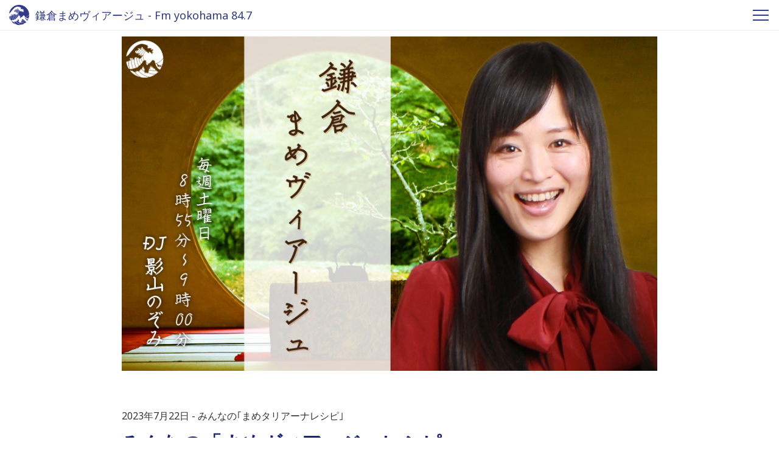

--- FILE ---
content_type: text/html; charset=utf-8
request_url: https://www.fmyokohama.jp/mamet/2023/07/post-193.html
body_size: 17312
content:

<!DOCTYPE html>
<html lang="ja" itemscope itemtype="http://schema.org/WebPage">
<head>
  


<meta charset="UTF-8">
<!-- Google tag (gtag.js) -->
<script async src="https://www.googletagmanager.com/gtag/js?id=G-TM846VKQ5F"></script>
<script>
  window.dataLayer = window.dataLayer || [];
  function gtag(){dataLayer.push(arguments);}
  gtag('js', new Date());

  gtag('config', 'G-TM846VKQ5F');
</script>
<title>みんなの「まめヴィアージュレシピ」 | 鎌倉まめヴィアージュ - Fm yokohama 84.7</title>
<meta name="description" content="おはようございます！ 食育DJの影山のぞみです。 「鎌倉まめヴィアージュ」172...">
<meta name="keywords" content="Fmヨコハマ, Fm yokohama, 番組サイト, ,みんなの「まめヴィアージュレシピ」,">
<meta name="viewport" content="width=device-width,initial-scale=1">
<meta http-equiv="X-UA-Compatible" content="IE=edge">
<link rel="shortcut icon" href="/images/favicon.ico">
<link rel="apple-touch-icon" href="/images/apple-touch-icon-152x152.png" sizes="152x152">
<link rel="icon" href="/images/android-chrome-192x192.png" sizes="192x192" type="image/png">
<link rel="start" href="https://www.fmyokohama.jp/mamet/">
<link rel="canonical" href="https://www.fmyokohama.jp/mamet/2023/07/post-193.html" />
<!-- Open Graph Protocol -->
<meta property="og:type" content="website">
<meta property="og:locale" content="ja_JP">
<meta property="og:title" content="みんなの「まめヴィアージュレシピ」 | 鎌倉まめヴィアージュ - Fm yokohama 84.7">
<meta property="og:url" content="https://www.fmyokohama.jp/mamet/2023/07/post-193.html">
<meta property="og:description" content="おはようございます！ 食育DJの影山のぞみです。 「鎌倉まめヴィアージュ」172...">
<meta property="og:site_name" content="鎌倉まめヴィアージュ - Fm yokohama 84.7">
<meta property="og:image" content="https://www.fmyokohama.jp/mamet/.assets/thumbnail/IMG_1560-1200wi.jpeg">

<meta name="twitter:card" content="summary_large_image">
<meta name="twitter:site" content="@">
<meta name="twitter:title" content="みんなの「まめヴィアージュレシピ」 | 鎌倉まめヴィアージュ - Fm yokohama 84.7">
<meta name="twitter:description" content="おはようございます！ 食育DJの影山のぞみです。 「鎌倉まめヴィアージュ」172...">
<meta name="twitter:image" content="https://www.fmyokohama.jp/mamet/.assets/thumbnail/IMG_1560-1200wi.jpeg">
<!-- Microdata -->
<link itemprop="url" href="https://www.fmyokohama.jp/mamet/2023/07/post-193.html">
<meta itemprop="description" content="おはようございます！ 食育DJの影山のぞみです。 「鎌倉まめヴィアージュ」172...">
<link itemprop="image" href="https://www.fmyokohama.jp/mamet/.assets/thumbnail/IMG_1560-1200wi.jpeg">

<!-- Global site tag (gtag.js) - Google Analytics -->
<script async src="https://www.googletagmanager.com/gtag/js?id=UA-19186682-7"></script>
<script>
  window.dataLayer = window.dataLayer || [];
  function gtag(){dataLayer.push(arguments);}
  gtag('js', new Date());
  gtag('config', 'UA-19186682-7');
</script>

  <link href="https://fonts.googleapis.com/css?family=Noto+Sans" rel="stylesheet">
<link rel="stylesheet" href="https://use.fontawesome.com/releases/v5.0.13/css/all.css" integrity="sha384-DNOHZ68U8hZfKXOrtjWvjxusGo9WQnrNx2sqG0tfsghAvtVlRW3tvkXWZh58N9jp" crossorigin="anonymous">
<link rel="stylesheet" type="text/css" href="//cdnjs.cloudflare.com/ajax/libs/meyer-reset/2.0/reset.css">
<link rel="stylesheet" href="https://www.fmyokohama.jp/css/common.css">
<link rel="stylesheet" href="https://www.fmyokohama.jp/css/column.css">
<link rel="stylesheet" href="https://www.fmyokohama.jp/mamet/styles.css">
<script>
/* GA tag */
</script>

  <link href="https://fonts.googleapis.com/css?family=Montserrat:900" rel="stylesheet">
</head>
<body id="entry">
  <header class="header">
  <div class="fyb-container">
    <a href="https://www.fmyokohama.jp/mamet/">
      <h1 class="header__title">
        鎌倉まめヴィアージュ - Fm yokohama 84.7
      </h1>
    </a>
    <div id="navToggle" class="header__toggle">
      <span></span> <span></span> <span></span>
    </div>
    <div id="navFmyLogo" class="header__logo">
      <a href="https://www.fmyokohama.jp/mamet/">
        <svg xmlns="http://www.w3.org/2000/svg" xmlns:xlink="http://www.w3.org/1999/xlink" viewBox="0 0 150 150">
<path class="logoColor" d="M2.6,85.56c-.26.11-.42-.16-.52-.35s-.16-.47-.36-.6a3.87,3.87,0,0,0-1.07-.5A73.09,73.09,0,0,0,10.4,111a16.89,16.89,0,0,0,1.91.82A90.34,90.34,0,0,1,8.45,85.59c0-1.39,0-2.77.09-4.15a1.63,1.63,0,0,0-1.62-.53.86.86,0,0,0-.72.76c0,.4.43.63.59,1a3,3,0,0,1,.2.6,2.18,2.18,0,0,1-.69,1.88,1.75,1.75,0,0,1-1.79.32.42.42,0,0,1-.23-.55.41.41,0,0,1,.07-.11c.3-.29.86-.56.73-1.06A2,2,0,0,0,3.86,82.5a1,1,0,0,0-1.12.64,2,2,0,0,0,.1,1.64C2.94,85,2.94,85.5,2.6,85.56Z" transform="translate(-0.62 0.11)"/><path class="logoColor" d="M33.05,93.13A64.78,64.78,0,0,1,30.74,76c0-.93,0-1.87.06-2.79h0a1.2,1.2,0,0,0-1.59.59,1.31,1.31,0,0,0-.09.28,4.12,4.12,0,0,1-.39,1.38,4.3,4.3,0,0,1-.93,1.19,3,3,0,0,1-.49.45,3.72,3.72,0,0,1-1.88.47c-.16,0-.23-.18-.29-.31a.42.42,0,0,1,.11-.58l.05,0a2.71,2.71,0,0,0,1.64-2,.72.72,0,0,0-.42-.86,2.26,2.26,0,0,0-.82,0,7.31,7.31,0,0,1-1.09.44,2.48,2.48,0,0,1-1.15,0A.68.68,0,0,1,23,73.7c0-.16,0-.4.17-.47a4.07,4.07,0,0,0,1.25-.49,4.16,4.16,0,0,0,1.19-1.35,1.57,1.57,0,0,0,.13-1,2.18,2.18,0,0,0-1.55-1.52A3.68,3.68,0,0,0,23,68.51,74.27,74.27,0,0,0,24.11,99a71.46,71.46,0,0,0,4,11.73c.81-.37,1.65-.64,2.48-1,.34-.13.67-.23,1-.34a23.3,23.3,0,0,1,2.44-.82l.72-.19a1,1,0,0,0,.24,0c.36-.13.71-.23,1.11-.34a27.09,27.09,0,0,0,2.79-.69A64.11,64.11,0,0,1,33.05,93.13Z" transform="translate(-0.62 0.11)"/><path class="logoColor" d="M19.45,112.13a24.69,24.69,0,0,0,3.43-.3c1.11-.13,2.14-.36,3.29-.55h.07a74.29,74.29,0,0,1-4-11.78A76,76,0,0,1,21,69.1a2.8,2.8,0,0,0-.81,1.76c0,.34-.3.69-.62.6-1.16-.39-1.36-1.65-1.91-2.56a.81.81,0,0,0-1.11-.28h0a.71.71,0,0,0-.22.85,2.47,2.47,0,0,1,0,1.85c-.07.22-.33.3-.6.3s-.26-.17-.39-.27-.19-.69-.56-.76a.77.77,0,0,0-.66.1c-.33.33-.16.85,0,1.25a3.55,3.55,0,0,0,1.49,1.25c.52.34.59,1,.85,1.55a.55.55,0,0,0,.2.17,5.38,5.38,0,0,1,1.38.63,3.14,3.14,0,0,1,.73.85,3.67,3.67,0,0,1,.1,2.57c0,.13-.2.26-.33.34a.38.38,0,0,1-.5-.16l0-.05a4.82,4.82,0,0,1-.1-.75.83.83,0,0,0-.23-.5.45.45,0,0,0-.56,0c-.63.53,0,1.33-.06,2,0,.39-.53.42-.82.32-1-.32-1.75-1.15-2.85-1.41a.19.19,0,0,0-.25.11.43.43,0,0,0,0,0,8.28,8.28,0,0,1,0,1.22,3,3,0,0,1-.4.85.64.64,0,0,1-1,.16c-.13-.13,0-.39-.17-.56a.7.7,0,0,0-.46-.16.57.57,0,0,0-.3.27c-.13.29-.21.6-.33.89-.06,1.33-.09,2.65-.09,4a88,88,0,0,0,4.06,26.52,1,1,0,0,0,.25,0h1.85Z" transform="translate(-0.62 0.11)"/><path class="logoColor" d="M35.72,123a7,7,0,0,1-.51.82c.21.31.43.62.66.92h.05c.6-.32,1.42-.66,1.39-1.38,0-.23-.26-.39-.46-.56A.88.88,0,0,0,35.72,123Z" transform="translate(-0.62 0.11)"/><path class="logoColor" d="M38.82,41.31a1,1,0,0,0-.25-.56,1.65,1.65,0,0,0-1.49-.37,2.34,2.34,0,0,0-1.62,2.11,7.46,7.46,0,0,0,.4,2.61,4.57,4.57,0,0,0,.89,1.74.67.67,0,0,0,.14.15c.67-1.26,1.4-2.5,2.18-3.69h0a.41.41,0,0,1-.26-.36A12.67,12.67,0,0,0,38.82,41.31Z" transform="translate(-0.62 0.11)"/><path class="logoColor" d="M40.61,39.13a.72.72,0,0,0-.17.22,16.48,16.48,0,0,0-.38,2.52c.7-1,1.42-1.91,2.19-2.83A1.66,1.66,0,0,0,40.61,39.13Z" transform="translate(-0.62 0.11)"/><path class="logoColor" d="M42.52,106.06a11.84,11.84,0,0,0,2.76-1.64,11.73,11.73,0,0,0,2.38-2.34l.49-.7a10.42,10.42,0,0,1,1-1.12h0a53.8,53.8,0,0,1-8.48-29V70.1a2,2,0,0,1-.82-.28c-.17-.13-.37-.37-.23-.56s.53-.26.79-.47a1.83,1.83,0,0,0,.31-.24c0-.64.09-1.29.14-1.93-.47-.55-1.15-.68-1.77-1.06-.2-.13-.33-.43-.56-.43a.36.36,0,0,0-.27.08c-.33.55-.19,1.17-.35,1.77a.92.92,0,0,1-.67.7c-.65.1-1-.51-1.44-.9A1.31,1.31,0,0,0,34,67a1.28,1.28,0,0,0-.26,1,3.24,3.24,0,0,1,.4,1.78c-.52.77-.89,1.61-1.37,2.41-.08,1.24-.12,2.51-.12,3.77a62.42,62.42,0,0,0,8.1,30.81C41.32,106.57,41.91,106.33,42.52,106.06Z" transform="translate(-0.62 0.11)"/><path class="logoColor" d="M46.77,33c.53,0,1,.08,1.53.11a37.09,37.09,0,0,1,3.24-2.39,7.72,7.72,0,0,0-4.21.1,2,2,0,0,0-1,.83,1,1,0,0,0,0,1.05A.56.56,0,0,0,46.77,33Z" transform="translate(-0.62 0.11)"/><path class="logoColor" d="M38.26,48.56a7,7,0,0,0,1,.79,5,5,0,0,0,3.66,1c.6-.16,1.16-.36,1.74-.46A39.25,39.25,0,0,1,55,35.87V35.8c-.43-1.06-.13-2.17-.2-3.29a1.1,1.1,0,0,0-.65-.95,3.71,3.71,0,0,0-.46-.19c-1.1.69-2.16,1.42-3.19,2.2a1,1,0,0,1,.31.35A.83.83,0,0,1,50.32,35a.48.48,0,0,1-.17,0,2.34,2.34,0,0,0-1.64.56c-.27.26-.49.65-.23.91s.4.57.59.79a2.21,2.21,0,0,1,.46.9,2.13,2.13,0,0,1,.1.42.56.56,0,0,1-.88.47c-.31-.17-.44-.52-.7-.76a3.85,3.85,0,0,0-.73-.53,1,1,0,0,0-.43-.16,2,2,0,0,0-1.09.26l-.73.78a4.61,4.61,0,0,0-.08,1.85c0,.43-.11,1.06-.56,1.19s-.66-.32-.76-.66-.09-.41-.15-.62a43.76,43.76,0,0,0-5.19,7.92C38.13,48.43,38.2,48.49,38.26,48.56Z" transform="translate(-0.62 0.11)"/><path class="logoColor" d="M1.16,62a24.74,24.74,0,0,0,3.06-2c1-.74,1.78-1.43,2.7-2.19a23.44,23.44,0,0,0,3.26-3.42,17.52,17.52,0,0,0,1.65-2c.1-.16.2-.37.3-.53.3-.4.63-.66.92-1.06,1.19-1.64,2.37-3,3.66-4.48.42-.47.76-.92,1.15-1.45,1.36-1.7,2.81-3.1,4.16-4.8,1-1.29,2-2.35,3-3.66,0-.07.14-.07.17-.1.82-1,1.58-1.91,2.41-2.94,1-1.35,2.11-2.51,3.19-3.81,1.45-1.75,3-3.18,4.55-4.76.89-.83,1.78-1.57,2.67-2.37a.11.11,0,0,1,0-.13h.1c1.26-.92,2.22-1.91,3.53-2.7.3-.16.56-.3.86-.43l1-.63c.23-.09.43-.19.66-.29,1.61-1,3.23-1.65,4.87-2.51a21.47,21.47,0,0,1,2.18-1c.82-.26,1.61-.56,2.44-.82a29,29,0,0,1,3.13-.85A45.64,45.64,0,0,1,62,12.35a8,8,0,0,1,1.38.12,8.18,8.18,0,0,1,1.55.1,11.36,11.36,0,0,1,1.92.34,17.19,17.19,0,0,1,3,1.19,2,2,0,0,0,.86.19c.76.06,1.45.1,2.21.23s1.64.35,2.53.56a10.13,10.13,0,0,1,3.3,1.35c.37.23.56.59.92.82a1.15,1.15,0,0,0,.66.11,5,5,0,0,1,1.45-.14,5.38,5.38,0,0,1,2.67,1c.33.2.69.07,1,.13a1.2,1.2,0,0,1,.33.13,5.1,5.1,0,0,0,.86.6.59.59,0,0,1,.11.81h0c-.43.49-.93,0-1.38-.1a.8.8,0,0,0-.82.34,2,2,0,0,0,.16,2.13,1.46,1.46,0,0,0,1,.76,8.19,8.19,0,0,1,1.31,0,3.2,3.2,0,0,1,.6.26,3.7,3.7,0,0,1,1,1.05,1.49,1.49,0,0,1,.22.82,3.33,3.33,0,0,1-.29,1.49.3.3,0,0,1-.37.23.5.5,0,0,1-.32-.23,5.58,5.58,0,0,1-.13-.69,2.46,2.46,0,0,0-.33-.62c-.29-.37-.79-.21-1.19-.24a.31.31,0,0,0-.33.29s0,.05,0,.08c0,.59.25,1.15.23,1.73a.89.89,0,0,1-.11.53.44.44,0,0,1-.55.23.49.49,0,0,1-.2-.18c-.23-.4-.2-.9-.56-1.16a.7.7,0,0,0-1,.21.67.67,0,0,0-.09.21,1.7,1.7,0,0,0,0,1,1.34,1.34,0,0,0,.75.89c1.16.56,2.4.83,3.56,1.49A1.38,1.38,0,0,0,89,30.5c.49-.17,1-.33,1.48-.52.33-.13.6-.39,1-.53a4.45,4.45,0,0,1,1.88-.26c.39.06.75.19,1.15.26a8.35,8.35,0,0,1,1.32.16c.32.14.59.37.92.5a.9.9,0,0,0,.46,0,5.31,5.31,0,0,1,1.19-.29,6.46,6.46,0,0,1,1.51.26c.5.07,1,.07,1.49.13a1.31,1.31,0,0,1,.43.16c.56.37.85,1,1.45,1.22a.41.41,0,0,1,.28.51l0,0c-.09.18-.26.31-.43.23a7.78,7.78,0,0,1-1.68-.71c-.26-.14-.46-.4-.79-.34s-.92.34-1,.82a2.72,2.72,0,0,1,0,.9c-.1.3-.26.69-.59.69s-.43-.46-.66-.69a1.17,1.17,0,0,0-.83-.2.59.59,0,0,0-.53.62,3.12,3.12,0,0,0,1.82,2.09c.43.19.86,0,1.32.08a1.15,1.15,0,0,0,1.09-.29,3.05,3.05,0,0,1,1.58-1,6.66,6.66,0,0,1,1.18-.13,1.63,1.63,0,0,1,.73.07,3.43,3.43,0,0,1,2.14,1.94A3.31,3.31,0,0,1,107,37a.5.5,0,0,0,.2.34c.62.26,1.68.42,1.58,1.3-.07.4-.5.44-.83.34a4.11,4.11,0,0,0-2.07-.37c-.43.11-.83.24-1.26.37a3.52,3.52,0,0,1-.36,1.35c-.13.16-.29.33-.52.27a.72.72,0,0,1-.4-.74c0-.19-.46,0-.56.13s0,.64,0,1a.3.3,0,0,0,.13.23,2.53,2.53,0,0,1,.63.5,1.87,1.87,0,0,1,.23,1.51c-.17.56-.7.93-.9,1.46a.35.35,0,0,0,0,.39,1.17,1.17,0,0,0,1-.07,1.61,1.61,0,0,1,.69,0,12.86,12.86,0,0,1,1.52.18,7.21,7.21,0,0,1,2.53,1,1.06,1.06,0,0,1,.36.37.88.88,0,0,1,.07.53c-.1.26-.32.58-.62.45-.67-.29-1.19-.91-2-1a1.53,1.53,0,0,0-1,.22,1.21,1.21,0,0,0-.37.84,7,7,0,0,1,.07.91,3,3,0,0,1-.19.5,1.65,1.65,0,0,1-.46.49,1.43,1.43,0,0,1-.73.17.29.29,0,0,1-.33-.25v0a4.82,4.82,0,0,0,0-.76c-.06-.22-.29-.3-.45-.46a.69.69,0,0,0-.95.18l-.05.09a1.87,1.87,0,0,0-.1,1.41,2.81,2.81,0,0,0,.63.86,1.25,1.25,0,0,0,.82.17,4.43,4.43,0,0,1,1.81.19c.27.14.43.41.69.6a.51.51,0,0,1,0,.72.27.27,0,0,1-.08.07.5.5,0,0,1-.59,0,1.6,1.6,0,0,0-.26-.26,1.3,1.3,0,0,0-1-.14,5.3,5.3,0,0,0-1.36.33c-.06,0,0,.16,0,.23a1.48,1.48,0,0,1-.34,1.46.44.44,0,0,1-.62,0l0-.05a4.24,4.24,0,0,0-1.28-1.48c-.16-.13-.46-.23-.63-.1s-.13.47-.33.53c-.36.16-.59-.19-.69-.49s-.3-.89,0-1.26a2,2,0,0,0,.49-.69,1.34,1.34,0,0,0-.1-1.09,2,2,0,0,0-.69-1c-.23-.13-.53-.47-.72-.21a3.6,3.6,0,0,1-.69.66.49.49,0,0,1-.67-.19s0,0,0,0a10.26,10.26,0,0,0-.34-1.35A4.25,4.25,0,0,0,95,46.18a.3.3,0,0,0-.4,0,1.41,1.41,0,0,0-.33.5,1,1,0,0,1-.76.32c-.1,0-.13-.1-.13-.16a4.58,4.58,0,0,1-.2-.89c-.06-.43-.43-.69-.72-1a2,2,0,0,0-1-.47,3.63,3.63,0,0,0-1.09.08,1.61,1.61,0,0,0-1,1.51c-.1.72.47,1.29.76,1.88a2.73,2.73,0,0,1,.23,2,1,1,0,0,1-.59.72c-.17,0-.4.07-.43-.1A1.86,1.86,0,0,0,87.29,49l-.24,0c-.6.19-.77.88-1.22,1.3a.74.74,0,0,1-1,0c-.13-.13,0-.36,0-.52a5.35,5.35,0,0,0,.43-1.41,2.58,2.58,0,0,0-.33-1.56.2.2,0,0,0-.17-.09,4.17,4.17,0,0,1-1.41,0c-.36-.09-.36-.56-.3-.86a.5.5,0,0,1,.2-.33.88.88,0,0,0,.16-.59,1,1,0,0,0-.23-.43,4.52,4.52,0,0,0-1.05-.95,1.65,1.65,0,0,0-1.91.43c-.56.69-.73,1.54-1.48,2-.17.13-.47.1-.53-.11-.14-.39.19-.77.33-1.14a1.39,1.39,0,0,0,.06-.9c-.16-.48-.2-1-.32-1.49l-.24.16A24,24,0,0,0,67.13,62.85a25.14,25.14,0,0,0,4.92,15,9.77,9.77,0,0,0,3.52.44,13.54,13.54,0,0,1,2.11-.16.87.87,0,0,1,.72.42,5.38,5.38,0,0,1,.5.83,2.82,2.82,0,0,1,.07,2,12.63,12.63,0,0,0-.33,1.48,17.37,17.37,0,0,1-.27,1.9,25.11,25.11,0,0,0,5.84,3.51,29.36,29.36,0,0,0,6.15,1.82l.41-.28c.26-.19.45-.4.69-.59.72-.56,1.48-1,2.21-1.54a23.48,23.48,0,0,0,2.17-2.06c.66-.72,1.29-1.38,1.91-2.13.46-.63.93-1.16,1.32-1.82a6,6,0,0,1,.66-.76,7,7,0,0,0,.53-.56,11.19,11.19,0,0,1,2.24-2.92,1.82,1.82,0,0,1,1.42-.57c.23,0,.49.17.72.17a21.51,21.51,0,0,1,2.4-.17,15.91,15.91,0,0,1,2.94.92,4.36,4.36,0,0,1,1.18,1c.57.77,1.1,1.43,1.62,2.22.72,1.09,1.22,2.1,2,3.16a5.27,5.27,0,0,0,.82,1,5.23,5.23,0,0,1,.69.64,37.21,37.21,0,0,0,3.21,3.07c.12.1.24.22.37.32a51.17,51.17,0,0,0,12-6.15A51.79,51.79,0,0,0,143.15,72.4a42.46,42.46,0,0,0,2.73-3.84A73.09,73.09,0,0,0,.62,62.29Z" transform="translate(-0.62 0.11)"/><path class="logoColor" d="M134.63,108.71a.66.66,0,0,1-.49-.11,29.75,29.75,0,0,1-2.77-2.11,5.39,5.39,0,0,1-.63-.43c-1.31-1.13-2.54-2.17-3.91-3.23-1.82.56-3.66,1-5.53,1.4.15.24.3.51.47.77a18.79,18.79,0,0,0,2.78,3.44,35.69,35.69,0,0,0,5.17,4c1.15.8,2.14,1.47,3.27,2.22a73.43,73.43,0,0,0,5.11-8.53c-.19-.13-.36-.28-.53-.41a16.06,16.06,0,0,1-1.92-1.38,18.42,18.42,0,0,0-2.14-2,16.81,16.81,0,0,0-1.75-1l-.29-.14c-.45.18-.9.36-1.34.52h0a1,1,0,0,0,.43.94,14.11,14.11,0,0,0,2.5,1.06c.09.07.23.13.2.26a.41.41,0,0,1-.2.21h-1.12a.3.3,0,0,0-.27.26,2.26,2.26,0,0,0,.46,1.17,27.91,27.91,0,0,0,2.51,2.59C134.73,108.37,134.8,108.63,134.63,108.71Z" transform="translate(-0.62 0.11)"/><path class="logoColor" d="M139.41,102a4.26,4.26,0,0,0-.76-.26,3.54,3.54,0,0,0-.92-.08c-.43,0-.52.5-.5.83a3.34,3.34,0,0,0,.23.76c.13.23.27.45.43.69a9.45,9.45,0,0,0,.76.79l.14.12c.41-.85.8-1.72,1.18-2.6A1.16,1.16,0,0,0,139.41,102Z" transform="translate(-0.62 0.11)"/><path class="logoColor" d="M60.87,29.24c-1.25-.22-3,0-3.23,1.45a2,2,0,0,0,.93,1.13c.42.16.91.22,1.3.4a38.87,38.87,0,0,1,5.76-3,6.13,6.13,0,0,1-1-1.43,2.53,2.53,0,0,1,0-.95.31.31,0,0,0-.23-.32,7.88,7.88,0,0,1-2-.08c-.06,0-.17,0-.23,0-.4-.11-.89-.08-1,.32a.48.48,0,0,0,.16.56,1.78,1.78,0,0,1,.56,1.39A.84.84,0,0,1,60.87,29.24Z" transform="translate(-0.62 0.11)"/><path class="logoColor" d="M139.6,97.28c-.92.54-1.86,1-2.8,1.53l.83.1c1.08.44,2.15.72,3.2,1.23.61-1.52,1.16-3.08,1.68-4.65C141.55,96.11,140.58,96.71,139.6,97.28Z" transform="translate(-0.62 0.11)"/><path class="logoColor" d="M101.94,102.14c-.33.07-.56.37-.89.56a1.36,1.36,0,0,0-.49.73,1.86,1.86,0,0,1-.13.46c.91.12,1.82.2,2.73.23a7.1,7.1,0,0,0-.17-.92C102.9,102.67,102.57,102,101.94,102.14Z" transform="translate(-0.62 0.11)"/><path class="logoColor" d="M98.08,100.26c-.09-.32-.33-.72-.69-.59-.73.27-1.51,1.06-1.19,1.91a6.62,6.62,0,0,1,.3.66,7.69,7.69,0,0,1,.27.9c.65.18,1.32.35,2,.48a6.94,6.94,0,0,0-.12-.85,2.49,2.49,0,0,0-.53-1.22,2,2,0,0,1-.14-.47C98,100.79,98.15,100.55,98.08,100.26Z" transform="translate(-0.62 0.11)"/><path class="logoColor" d="M92.64,111.33a.77.77,0,0,0-1.08.14h0c-.3.36-.34.82-.7,1.13s-.89.19-1.35.32a.64.64,0,0,0-.53.53.48.48,0,0,0,.07.37,3.62,3.62,0,0,0,.2.55,70.32,70.32,0,0,0,16,3.09,71.37,71.37,0,0,0,9.7.07c-.34-1.28-.57-2.57-1-3.82a6.92,6.92,0,0,0-1.08-2c-.43-.53-.89-1-1.33-1.51a.37.37,0,0,0-.36-.11c-.42.11-.45.64-.36,1s.27.76.36,1.13a10.31,10.31,0,0,1,.3,2.47.88.88,0,0,1-.13.69c-.19.13-.39,0-.53-.17-.39-.66-.29-1.37-.72-2a13.11,13.11,0,0,0-2.07-2.57c-.24-.2-.57-.16-.83-.34a.5.5,0,0,1-.15-.68l0-.06a1.48,1.48,0,0,0,.36-1.85c-.26-.47-.79-.93-1.31-.66a14,14,0,0,0-1.43,1.11,1.06,1.06,0,0,1-1.27-.19.35.35,0,0,1,0-.49h0a1.26,1.26,0,0,0,.32-1.14.88.88,0,0,0-.12-.32,30.41,30.41,0,0,1-6.78-.92,1.8,1.8,0,0,1-.85,1.24c-.22.13-.69,0-.69-.31a4.51,4.51,0,0,0-.24-1.46l-1.78-.6a1,1,0,0,0-.25.25c-.13.16-.06.32-.06.5a2.5,2.5,0,0,0,.36,1.44,8.16,8.16,0,0,0,.79.87.84.84,0,0,1,.13.29c.1.43.06.85.13,1.29.1.72.34,1.35.39,2.07a1.65,1.65,0,0,1-.26,1.12c-.29.5-.52,1-.79,1.48-.1.16-.19.34-.39.34a.59.59,0,0,1-.59-.59.86.86,0,0,1,0-.17C93,112.29,93.1,111.7,92.64,111.33Z" transform="translate(-0.62 0.11)"/><path class="logoColor" d="M116.38,115.86a13.36,13.36,0,0,0,0,1.55l1.71-.14a4.52,4.52,0,0,0-.76-1.12c-.23-.21-.43-.5-.76-.5A.21.21,0,0,0,116.38,115.86Z" transform="translate(-0.62 0.11)"/><path class="logoColor" d="M122.87,97.24c-.76-1.3-1.39-2.51-2.21-3.79-.52-.79-1-1.47-1.56-2.17-.26.07-.52.16-.78.24-.85.25-1.69.5-2.55.71.06.21.13.41.21.62.59,2,1.48,3.81,2.2,5.8a15.85,15.85,0,0,0,1.23,2.64c.27.45.51.87.79,1.29,1.72-.32,3.42-.73,5.1-1.2a17.25,17.25,0,0,1-1.12-1.6C123.65,98.91,123.36,98.09,122.87,97.24Z" transform="translate(-0.62 0.11)"/><path class="logoColor" d="M115.28,90.45c.84-.22,1.67-.45,2.49-.7l.19-.06c-.23-.31-.46-.56-.7-.9s-.46-.72-.72-1.08c-.66-.8-1.26-1.54-2-2.31a1.27,1.27,0,0,0-.86-.4c-.19,0-.12.3-.09.47.42,1.52,1,2.9,1.44,4.38A2.32,2.32,0,0,1,115.28,90.45Z" transform="translate(-0.62 0.11)"/><path class="logoColor" d="M87.27,126.5a.82.82,0,0,0,0-.44.86.86,0,0,0-.16-.38c-.13-.13-.23-.34-.43-.37-.43,0-1.09-.07-1.18.46a2.37,2.37,0,0,0,0,.92c.52.18,1,.34,1.55.5A4,4,0,0,0,87.27,126.5Z" transform="translate(-0.62 0.11)"/><path class="logoColor" d="M105.73,37a1,1,0,0,0-.37-.76.54.54,0,0,0-.76,0,.51.51,0,0,0-.15.23c-.06.16-.14.43,0,.46A2.08,2.08,0,0,0,105.73,37Z" transform="translate(-0.62 0.11)"/><path class="logoColor" d="M83.54,89.78a26.54,26.54,0,0,1-5.11-2.89,6.69,6.69,0,0,0,.14,1,20.07,20.07,0,0,0,2.15,6.25A4.05,4.05,0,0,0,82.63,96a1,1,0,0,0,.82-.21c.29-.23.5-.48.79-.72.86-.63,1.55-1.22,2.34-1.91.3-.26.63-.42.92-.7s.79-.71,1.18-1.06A28.94,28.94,0,0,1,83.54,89.78Z" transform="translate(-0.62 0.11)"/><path class="logoColor" d="M56.43,126.35A73.56,73.56,0,0,0,86.9,142.11c2,.51,4.1.92,6.17,1.25a73.15,73.15,0,0,0,21.26-10,96.71,96.71,0,0,1-29.08-4.75A12.66,12.66,0,0,1,84,130a.85.85,0,0,1-1.13.11.31.31,0,0,1-.06-.4c.36-.59.23-1.51-.49-1.65a1.72,1.72,0,0,0-1.23.37c-.23.19-.36.43-.59.62a.81.81,0,0,1-.39.2.92.92,0,0,1-.33-.1.39.39,0,0,1-.23-.5,3.13,3.13,0,0,0,.32-1.44,1.51,1.51,0,0,0-1.3-1.21,1.33,1.33,0,0,0-1.25.66c-.23.37-.13.77-.36,1.13a2.2,2.2,0,0,1-1.26.83,3.22,3.22,0,0,0-1.64,1c-.07.07-.16.07-.23.1-.6.13-1.12.16-1.72.24a.68.68,0,0,1-.59-.47.43.43,0,0,1,.2-.46c.43-.23.92-.23,1.25-.63s.8-1,.36-1.48c-.26-.36-.59-.65-.49-1.15s.49-.82.49-1.32a1.13,1.13,0,0,0-.56-.85.89.89,0,0,0-.66-.08c-.2,0-.33.24-.49.3a2.51,2.51,0,0,1-1.09,0,1.45,1.45,0,0,1-.43-.26.38.38,0,0,1,0-.55.33.33,0,0,1,.15-.11,1.6,1.6,0,0,0,1-.68,56.2,56.2,0,0,1-6.59-4.43,47.76,47.76,0,0,1-3.87-3.38h0a2.28,2.28,0,0,1-1,1.06,1.4,1.4,0,0,1-.73.1.48.48,0,0,1-.21-.65.59.59,0,0,1,.15-.17m0-.07c.55-.46.13-1.22-.3-1.59a3.07,3.07,0,0,0-.89-.48,1.35,1.35,0,0,0-.49,0A.24.24,0,0,0,57,113c0,.23.26.39.33.63a1.28,1.28,0,0,1,0,.82c-.23.4-.73.5-1.09.77s-.09.85.14,1.17a.91.91,0,0,1,0,1,14.16,14.16,0,0,1-.63,1.51c-.23.33-.76.13-.86-.23s.07-.59,0-.9a.76.76,0,0,0-.52-.64,1.06,1.06,0,0,0-.66,0c-.56.24-.89.8-1.32,1.22a1.28,1.28,0,0,0-.2.5c-.2.8,0,1.54-.26,2.31-.08.25-.13.53-.2.79a61.14,61.14,0,0,0,4.7,4.4Z" transform="translate(-0.62 0.11)"/><path class="logoColor" d="M52.77,97.76a18.16,18.16,0,0,0,1.68-1.05,9.89,9.89,0,0,0,1.44-1.22,17.13,17.13,0,0,0,1.64-2.07c-.34-.49-.67-1-1-1.47a44.41,44.41,0,0,1-6.93-21.6h-.09a7.46,7.46,0,0,1-1.24.13.61.61,0,0,1-.4-.4,1.81,1.81,0,0,1,.16-1,1,1,0,0,0-.23-1.22,1.8,1.8,0,0,0-1.68-.37,14.5,14.5,0,0,0-1.45.5c-.45.2-.52.49-.82.75a8.4,8.4,0,0,1-1.09.79c-.09,0-.18.09-.27.15v1.53a52.05,52.05,0,0,0,8,27.79A17.94,17.94,0,0,1,52.77,97.76Z" transform="translate(-0.62 0.11)"/><path class="logoColor" d="M45,137.59a67.73,67.73,0,0,1-11.71-13.13h0a10.06,10.06,0,0,0-1.65.72,2.64,2.64,0,0,1-1.42.13.78.78,0,0,1-.36-.26.32.32,0,0,1,.1-.43,3.06,3.06,0,0,0,1-.82c.16-.29.26-.73,0-.92a1.16,1.16,0,0,0-.92-.11,2.13,2.13,0,0,1-2-.53.6.6,0,0,0-.46-.13c-.46.16-.73.73-1.22.73-.69.07-1.52.33-2-.26-.43-.44.39-.53.69-.76a1.67,1.67,0,0,0,.54-2.3,1.37,1.37,0,0,0-.18-.24.89.89,0,0,0-1.18,0c-.33.26-.5.63-.82.82a1.48,1.48,0,0,1-1.59.13c-.4-.26-.76-.63-1.22-.58a2.09,2.09,0,0,1-1.08-.14,5.32,5.32,0,0,0-1.88-.92,2.34,2.34,0,0,0-1.36.13l-.39.12a73.22,73.22,0,0,0,36.6,24.47A80.07,80.07,0,0,1,45,137.59Z" transform="translate(-0.62 0.11)"/><path class="logoColor" d="M144.57,73.42a53.38,53.38,0,0,1-23.13,17c.88.77,1.76,1.52,2.71,2.26.13.11.3.16.43.27a30.15,30.15,0,0,0,4.19,3,15.88,15.88,0,0,0,3.52,1.7l1.55.5c1.65-.76,3.27-1.6,4.84-2.51s3.16-1.94,4.66-3A73.46,73.46,0,0,0,146,73.08V71.53C145.53,72.17,145.06,72.8,144.57,73.42Z" transform="translate(-0.62 0.11)"/><path class="logoColor" d="M124.18,122.35a.81.81,0,0,0-1,.1,6.33,6.33,0,0,0-.47.56c-.06,0-.19.1-.25.06a4.59,4.59,0,0,1-1.56-1.38A19.47,19.47,0,0,1,119,119a73.12,73.12,0,0,1-29.27-2.54A7.89,7.89,0,0,0,90.6,119a.76.76,0,0,1,.06.47,1.91,1.91,0,0,1-.36,1.38.39.39,0,0,1-.53-.19l0,0c-.14-.3-.07-.62-.24-.88a1,1,0,0,0-1-.58c-1,.21-1,1.53-.44,2.19a7.49,7.49,0,0,1,.86,1.09,2,2,0,0,1,.44,1.06,7.45,7.45,0,0,1-.14,2.26,3.26,3.26,0,0,1-.63,1.08,4.09,4.09,0,0,1-.49.61v.06a96.23,96.23,0,0,0,28.82,3.92,74,74,0,0,0,9.09-8.15C125.44,122.93,124.78,122.65,124.18,122.35Z" transform="translate(-0.62 0.11)"/><path class="logoColor" d="M86.44,144a75.71,75.71,0,0,1-31.27-16.18c-1.59-1.37-3.12-2.81-4.59-4.3l-.42.35a2.94,2.94,0,0,1-1,.5c-.41.1-.93-.16-.73-.6s.43-.56.56-.92a1.19,1.19,0,0,0-.3-1.15c-.59-.56-1.78-1.25-2.44-.4-.23.29-.3.66-.65.89a.64.64,0,0,1-.7.06c-.3-.22,0-.66-.16-1A2.84,2.84,0,0,0,42.92,120a2,2,0,0,0-2.07.59,1.48,1.48,0,0,0-.27,1.36c.07.32.4.43.6.65a1.15,1.15,0,0,1,.06.73.52.52,0,0,1-.29.29c-.3.14-.6,0-.9.08s-.25.12-.42.12a.81.81,0,0,0-.24.17c-.16.27-.12.56-.36.75a2.94,2.94,0,0,1-1,.5c-.49.13-1,.37-1.48.5a66.57,66.57,0,0,0,9.72,10.41,74.2,74.2,0,0,0,12.52,8.72,73.55,73.55,0,0,0,29.81-.32Z" transform="translate(-0.62 0.11)"/><path class="logoColor" d="M58.7,92.11a51.23,51.23,0,0,0,4.74-5.46,1,1,0,0,0,.14-.22c.26-.32.49-.62.73-.93A36.7,36.7,0,0,1,58,68.32a.55.55,0,0,0-.28.24,3.46,3.46,0,0,1-.36.72,3.35,3.35,0,0,1-.53.6,1.65,1.65,0,0,0-.2.37,9,9,0,0,1-.42,2.62.47.47,0,0,1-.57.11.49.49,0,0,1-.29-.56c.06-.34.29-.57.26-.89,0-.11,0-.22-.07-.33a.86.86,0,0,0-.72-.66.6.6,0,0,0-.63.27,5.33,5.33,0,0,1-1.58,2,.64.64,0,0,1-.69-.16h-.14c-.08-.08-.17-.14-.25-.21A42.94,42.94,0,0,0,58,91C58.22,91.39,58.46,91.76,58.7,92.11Z" transform="translate(-0.62 0.11)"/><path class="logoColor" d="M72,36.75c-.22-.74-.44-1.46-.62-2.2a34.13,34.13,0,0,0-12.82,9.78A34.48,34.48,0,0,0,52,57.25h.09c.62-.26,1.18-.53,1.81-.82a1,1,0,0,0,.42-.43c.3-.65.69-1.35,1.45-1.42,1.16-.16,2.08.63,3.07,1.06h0a30.63,30.63,0,0,1,3.71-8.15,28.9,28.9,0,0,1,5.73-6.55A25.62,25.62,0,0,1,73,37.74,1.69,1.69,0,0,1,72,36.75Z" transform="translate(-0.62 0.11)"/><path class="logoColor" d="M75,38.59a24.14,24.14,0,0,0-5.66,3.6A27.89,27.89,0,0,0,64,48.37,29.34,29.34,0,0,0,59.61,60a3.11,3.11,0,0,0,.84-.59c.22-.32.43-.66.62-1a.86.86,0,0,1,.56-.26c.34-.09.67-.19,1-.31a.77.77,0,0,1,.52,0,3,3,0,0,0,1.36.1c.29-.06.49-.29.75-.39a1.61,1.61,0,0,1,.69-.06h0a25.57,25.57,0,0,1,11.1-16.4c.3-.21.61-.4.93-.59v-.25c-.16-.6-.86-.5-1.26-.21s-.56.67-.92,1-.82-.16-.89-.52a1.69,1.69,0,0,1,.33-1.13A3.58,3.58,0,0,0,75,38.59Z" transform="translate(-0.62 0.11)"/><path class="logoColor" d="M70.5,113.52a1.31,1.31,0,0,0,.53-.37,3.72,3.72,0,0,0,.52-1.9,1.8,1.8,0,0,0-1.22-1.56c-.59-.16-1.18-.06-1.78-.24a2.11,2.11,0,0,1-1.35-1.38.47.47,0,0,1,.13-.5.54.54,0,0,1,.63-.08.79.79,0,0,0,1.13,0l.09-.1a1.9,1.9,0,0,0,.1-1.48c-.1-.43-.46-.66-.83-.93a3,3,0,0,1-.66-1l-.83-.61h-.21a2.85,2.85,0,0,0-1.88,1.38,3.43,3.43,0,0,0-.27,1.61,14.67,14.67,0,0,1,.1,1.62c-.06.53,0,1.09-.53,1.42-.33.2-.69.11-1,.33a4.18,4.18,0,0,0-.89.73,3.88,3.88,0,0,0-.66,1.41c-.07.25-.15.49-.21.72a43.82,43.82,0,0,0,4.31,3.86,55.48,55.48,0,0,0,5.49,3.76c.17-.28.47-.45.63-.76a1.33,1.33,0,0,0,.06-1c-.06-.29-.36-.45-.49-.69a1.09,1.09,0,0,1,.26-1.38c.17-.1.37,0,.53,0a.88.88,0,0,0,.62-.63,3.1,3.1,0,0,0-.09-1.54.21.21,0,0,0-.27-.13h0c-.23,0-.36.29-.59.35s-.33.1-.49.13a1.06,1.06,0,0,1-.9-.26.54.54,0,0,1,0-.78Z" transform="translate(-0.62 0.11)"/><path class="logoColor" d="M46.46,50a7.29,7.29,0,0,0,1,.52,3,3,0,0,0,2-.37c.55-.26,1-.75,1.61-.85a2.82,2.82,0,0,1,2,.41A36,36,0,0,1,71,32.92l-.12-.22a.25.25,0,0,0-.4,0c-.1.16-.13,0-.16,0a14.84,14.84,0,0,1-2.9,1c-.9.2-2.11,0-2.34-1.06-.1-.49.42-.75.85-.59a1.58,1.58,0,0,0,1,.16c.22-.06.33-.26.49-.42a1,1,0,0,0-.11-1.41l0,0a39,39,0,0,0-6.38,3.24,8.48,8.48,0,0,1,.24,1.59.73.73,0,0,1-.24.53.38.38,0,0,1-.53-.1l0-.06a3.64,3.64,0,0,0-.7-1.12A38,38,0,0,0,46.46,50Z" transform="translate(-0.62 0.11)"/><path class="logoColor" d="M49.47,54.1a1.67,1.67,0,0,0-.62,1.74,3.29,3.29,0,0,0,.46,1.09,2.09,2.09,0,0,1,.2.22.94.94,0,0,0,.62.34h.09a35.59,35.59,0,0,1,2.36-6.73,2.29,2.29,0,0,0-.64,0c-.23,0-.56.11-.56.36-.07.63.17,1.32-.29,1.85A9.59,9.59,0,0,1,49.47,54.1Z" transform="translate(-0.62 0.11)"/><path class="logoColor" d="M56.06,34.08c-.07.35-.1.69-.17,1,.72-.59,1.46-1.15,2.21-1.68a6.2,6.2,0,0,0-.72-.16A1.15,1.15,0,0,0,56.06,34.08Z" transform="translate(-0.62 0.11)"/><path class="logoColor" d="M65.58,60.38a9.11,9.11,0,0,1,.2-1.57.9.9,0,0,0-.78.4.74.74,0,0,0,.18,1l.08,0A.9.9,0,0,0,65.58,60.38Z" transform="translate(-0.62 0.11)"/><path class="logoColor" d="M65.5,61.78a.66.66,0,0,0-.28,0h-.46a4.87,4.87,0,0,0-1.84.44c-.62.46-.92,1.22-1.68,1.51-.43.17-.4.7-.24,1.06.3.59.83,1.28.44,1.94a1.82,1.82,0,0,1-.6.46c-.33.2-.66.3-1,.5l-.24.13A35,35,0,0,0,65.32,84v-.06c.16-.27.29-.53.42-.8.3-.61.69-1.18,1-1.8a19.15,19.15,0,0,1,.85-1.91,5,5,0,0,1,2.24-1.66H70a26.84,26.84,0,0,1-4.51-14.89C65.47,62.5,65.48,62.13,65.5,61.78Z" transform="translate(-0.62 0.11)"/><path class="logoColor" d="M57.18,60.12a1.2,1.2,0,0,0,.71.23,27.47,27.47,0,0,1,.64-3.49,3.54,3.54,0,0,0-1.65,0,1.41,1.41,0,0,0-.92.89,1.34,1.34,0,0,0,.17,1A5.36,5.36,0,0,0,57.18,60.12Z" transform="translate(-0.62 0.11)"/>
</svg>

      </a> 
    </div>
    <nav class="header__navi">
      <ul class="header__naviList">
                        <li class="">
          <a href="https://www.fmyokohama.jp/mamet/">TOP</a>
        </li>

                                                                                                                                                                                                                                        <li class="cate">
        <a href="https://www.fmyokohama.jp/mamet/cat-7/">【鎌倉の人、もの】</a></li>
                                        <li class="cate">
        <a href="https://www.fmyokohama.jp/mamet/cat-8/">【古都鎌倉の魅力を再発見！】</a></li>
                                                                                
        
        <li><a href="https://www.fmyokohama.jp/mamet/news.html">News</a></li>
      
        <li class="header__fmyList"><a href="https://www.fmyokohama.co.jp/">Fm yokohama Home</a></li>
      </ul>
    </nav>
  </div>
</header>

  <! -- content top -->

  <section class="UL-mainArea wysiwyg">
    <div class="fixedArea">
      <div class="mt-container">
        <div class="mainImg"><a href="https://www.fmyokohama.jp/mamet/">
          <div>
            <picture>
            <source media="(min-width: 576px)" srcset="https://www.fmyokohama.jp/mamet/.assets/%E9%8E%8C%E5%80%89%E3%81%BE%E3%82%81%E3%83%B4%E3%82%A3%E3%82%A2%E3%83%BC%E3%82%B8%E3%83%A5_%E7%95%AA%E7%B5%84%E3%82%B5%E3%82%A4%E3%83%88%E7%94%A8.jpg">
            <img src="https://www.fmyokohama.jp/mamet/.assets/%E9%8E%8C%E5%80%89%E3%81%BE%E3%82%81%E3%83%B4%E3%82%A3%E3%82%A2%E3%83%BC%E3%82%B8%E3%83%A5_%E7%95%AA%E7%B5%84%E3%82%B5%E3%82%A4%E3%83%88%E7%94%A8.jpg" alt="鎌倉まめヴィアージュ - Fm yokohama 84.7">
            </picture>
          </div>
        </a></div>
      </div>
    </div>
    <div class="scrollArea bg-entry">
      <div class="mt-container">
        <div class="entry__header">
          <span class="entry__date">
            <time datetime="2023年7月22日">2023年7月22日</time>
          </span>
          <span class="entry__category">
            みんなの｢まめタリアーナレシピ｣          </span>
        </div>
        <div class="entry__content">
          <h1 class="entry__title">みんなの「まめヴィアージュレシピ」</h1>
          <div class="entry__text">
            <p><span>おはようございます！　食育DJの</span><a href="https://twitter.com/NozomiKageyama" target="_blank" rel="noopener">影山のぞみ</a><span>です。</span><br><br><strong><span>「鎌倉まめヴィアージュ」172</span></strong><span>回目の放送では、リスナーの方からいただいた「お豆」を使った<strong>まめヴィアージュレシピ</strong>をご紹介しました。<a href="https://www.fmyokohama.jp/mamet/.assets/DSC_0424-cec525ab.jpg" class="mt-asset-link"><img class="asset asset-image at-xid-2809598" style="display: block;" src="https://www.fmyokohama.jp/mamet/.assets/thumbnail/DSC_0424-cec525ab-640wri.jpg" alt="" width="640" height="426"></a></span></p>
<p></p>
<p><span style="font-size: inherit;"><strong>青梅市</strong>のラジオネームブルー</span><span style="font-size: inherit;">さん</span><span style="font-size: inherit;">が教えてくれたレトルトカレーに枝豆や焼き野菜をごろごろ乗せたレシピです。</span></p>
<p></p>
<p></p>
<p><span><span style="font-size: x-large;"><strong>「野菜ごろごろカレー」</strong></span></span></p>
<p><img class="asset asset-image at-xid-2809607" style="display: block;" src="https://www.fmyokohama.jp/mamet/.assets/thumbnail/IMG_1562-380wri.jpeg" alt="" width="380" height="572"></p>
<p><strong style="font-size: inherit;">材料(1人分)：<br>レトルトカレー　1袋<br>枝豆　適量<br></strong><strong style="font-size: inherit;">お好みの野菜(トマト、ズッキーニ、トウモロコシ、茄子、南瓜等)　適量<br></strong><strong style="font-size: inherit;">ご飯　1杯分</strong></p>
<p><strong>作り方：</strong><br><strong>1)夏野菜に焼き目を付ける。枝豆は茹でて莢から出しておく。<img class="asset asset-image at-xid-2809616" style="display: block;" src="https://www.fmyokohama.jp/mamet/.assets/thumbnail/S__7905285-200wri.jpg" alt="" width="200" height="149"><br>2)ご飯をよそり、レトルトカレーをかける。</strong><strong><img class="asset asset-image at-xid-2809617" style="display: block;" src="https://www.fmyokohama.jp/mamet/.assets/thumbnail/S__7905283-200wri.jpg" alt="" width="200" height="149"><br>3)1を乗せたら出来上がり♪<img class="asset asset-image at-xid-2809599" style="display: block;" src="https://www.fmyokohama.jp/mamet/.assets/thumbnail/DSC_0433-480wri.jpg" alt="" width="480" height="319"></strong><br>レトルトカレーを常備しておけば、手軽に出来て忙しい時にも助かります。<br>旬の茄子やトウモロコシなんかも合わせて夏野菜カレーにしたら、色鮮やかになりました。<br><strong><br></strong></p>
<p><strong style="font-size: inherit;">ブルーさん</strong><span style="font-size: inherit;">、ありがとうございました。</span></p>
<p><br><br><br>続いて、<strong>静岡市</strong>のラジオネーム<strong>スルガさん</strong>からのお豆レシピです。</p>
<p>スルガさんの好きな空豆を使ったサラダをご紹介くださいました<br><br><br></p>
<p><span><span style="font-size: x-large;"><strong>「空豆と玉子のサラダ」</strong></span></span></p>
<p><img class="asset asset-image at-xid-2809606" style="display: block;" src="https://www.fmyokohama.jp/mamet/.assets/thumbnail/IMG_1561-381wri.jpeg" alt="" width="381" height="573"></p>
<p><strong>材料(2人分)：<br>空豆(冷凍)　150ｇ<br>茹で卵　2個<br>コーン　適量<br>マヨネーズ　大さじ5<br>ブラックペッパー　適量</strong></p>
<p><strong>作り方：</strong><br><strong>1)空豆(冷凍)は解凍して薄皮を剥く。<img class="asset asset-image at-xid-2809624" style="display: block;" src="https://www.fmyokohama.jp/mamet/.assets/thumbnail/S__7905286-200wri.jpg" alt="" width="200" height="149"><br>2)ボウルに1と茹で卵、コーン、マヨネーズを入れて和える。<br></strong><img class="asset asset-image at-xid-2809626" style="display: block;" src="https://www.fmyokohama.jp/mamet/.assets/thumbnail/S__7905287-201wri.jpg" alt="" width="201" height="269"><br><strong>3)お皿に盛ってブラックペッパーをかけたら出来上がり♪<br><img class="asset asset-image at-xid-2809600" style="display: block;" src="https://www.fmyokohama.jp/mamet/.assets/thumbnail/DSC_0429-480wri.jpg" alt="" width="480" height="319"></strong></p>
<p>空豆の黄緑と卵やコーンの黄色のコントラストが綺麗なサラダに仕上がりました。<br>カレー粉や粉チーズ等でアレンジして味変出来るのが楽しいですね。</p>
<p><strong>スルガさん、ありがとうございました。<br><br></strong></p>
<p>ブルーさんとスルガさんには、<a href="http://www.mame-mame.com/" target="_blank" rel="noopener"><strong>鎌倉まめや</strong></a>さんのお菓子詰め合わせをお送りしますので、楽しみに待っていてくださいね。</p>
<p><img class="asset asset-image at-xid-1963856" src="https://www.fmyokohama.jp/mamet/.assets/thumbnail/A1729CCB-792F-490A-B993-33BC5CEAE218-320wri.jpeg" alt="" width="320" height="240"></p>
<p><strong>あなたからのまめヴィアージュレシピをお待ちしております。</strong></p>
<p><span><br><strong><a href="https://www.fmyokohama.co.jp/" target="_blank" rel="noopener">FMヨコハマHP</a></strong>内の<a href="https://www.fmyokohama.co.jp/present/10550" target="_blank" rel="noopener"><strong>「プレゼント」</strong></a>からもご応募が可能になりました！！<a href="https://www.fmyokohama.co.jp/" target="_blank" rel="noopener"><img class="asset asset-image at-xid-2699646" style="display: block;" src="https://www.fmyokohama.jp/mamet/.assets/thumbnail/D5A9709F-CB29-4415-85ED-5636172049F5-320wri.jpeg" alt="" width="320" height="617"></a></span></p>
<p><span><strong><a href="https://www.fmyokohama.co.jp/" target="_blank" rel="noopener">FMヨコハマHP</a></strong>の下部までスクロールすると<a href="https://www.fmyokohama.co.jp/present/10550" target="_blank" rel="noopener"><strong>「プレゼント」</strong></a>コーナーがあるので、<a href="https://www.fmyokohama.co.jp/present/10550" target="_blank" rel="noopener"><strong>鎌倉まめヴィアージュ</strong></a>をクリックしてくださいね。</span></p>
<p><span><a href="https://www.fmyokohama.co.jp/present/10550" target="_blank" rel="noopener"></a><img class="asset asset-image at-xid-2699659" style="display: block;" src="https://www.fmyokohama.jp/mamet/.assets/thumbnail/361D5FC4-0F30-4AD6-8C30-28D46E0CC67B-320wri.jpeg" alt="" width="320" height="619"><br>送ってくださった方の中から毎月2名様に<a href="http://www.mame-mame.com/" target="_blank" rel="noopener"><strong>鎌倉まめや</strong></a>さんからお菓子詰め合わせと影山のぞみの直筆サイン入り番組オリジナルステッカーをプレゼントします。<span style="font-size: inherit;"><br><img class="asset asset-image at-xid-2650205" style="display: block;" src="https://www.fmyokohama.jp/mamet/.assets/thumbnail/image_50348545-320wri.jpg" alt="" width="320" height="218">＊画像はイメージです。実際の商品とは中身が異なる場合があります。<br></span>＊締切：随時<br>＊当選者の発表はプレゼント品の発送をもってかえさせていただきます。<br><br><span style="font-size: inherit;">応募をお待ちしております♪</span></span></p>
<p></p>
<p></p>
<p></p>
<p><span><a href="https://page.line.me/001grqem?openQrModal=true" target="_blank" rel="noopener"><strong>鎌倉まめや公式LINEアカウント</strong></a>では友だちを募集しています。</span></p>
<p><a href="https://page.line.me/001grqem?openQrModal=true" target="_blank" rel="noopener"><img class="asset asset-image at-xid-2617656" src="https://www.fmyokohama.jp/mamet/.assets/thumbnail/FlvgxqMaYAASicO-320wri.jpg" alt="" width="320" height="426"></a></p>
<p>月替わりや季節の豆菓子など、最新情報やお得な情報をLINEでお届けします。<br><br>只今、LINE友達限定で「10％割引」もしくは「税込3240円以上のご購入で送料３３０円」どちらか使えるクーポンを配信中！<br><br>8月15日(火)までの期間中、何度でも使えるお得なクーポンです。<br><img class="asset asset-image at-xid-2787381" style="display: block;" src="https://www.fmyokohama.jp/mamet/.assets/thumbnail/S__24829955-320wri.jpg" alt="" width="320" height="626"></p>
<p>是非、登録してご利用くださいね。<br><br></p>
<p></p>
<p><span><span style="font-size: inherit;"><a href="https://www.trip-kamakura.com/" target="_blank" rel="noopener"><strong>鎌倉市観光協会</strong></a>の<a href="http://www.mame-mame.com/" target="_blank" rel="noopener"><strong>鎌倉まめや</strong></a>の紹介ページが更新されています。<a href="https://www.trip-kamakura.com/article/kamakura-mameya.html" target="_blank" rel="noopener"><img class="asset asset-image at-xid-2757995" style="display: block;" src="https://www.fmyokohama.jp/mamet/.assets/thumbnail/Fx_ZwQlaEAA0F9Q-280wri.jpg" alt="" width="280" height="530"></a><a href="https://www.trip-kamakura.com/article/kamakura-mameya.html">［鎌倉まめや］食育DJ影山のぞみさんセレクト！「食べるべき王道10選」 - 鎌倉市観光協会 | 時を楽しむ、旅がある。～鎌倉観光公式ガイド～ (trip-kamakura.com)</a></span></span></p>
<p><span style="font-size: inherit;"></span><a href="http://www.mame-mame.com/" target="_blank" rel="noopener"><strong>鎌倉まめや</strong></a><span style="font-size: inherit;">で通年販売されている定番商品の中から</span><a href="https://www.trip-kamakura.com/article/kamakura-mameya.html" target="_blank" rel="noopener"><strong>「食育DJ影山のぞみセレクト！食べるべき王道10選」</strong></a><span style="font-size: inherit;">を紹介させていただけるとのことで、改めてその定番商品を実際に食べて、じっくり吟味し、ベスト10を選んでみましたよ。</span></p>
<p><span><span style="font-size: inherit;">是非、チェックしてみてくださいませ。<br><br></span></span></p>
<p></p>
<p></p>
<p><span></span></p>
<section class="UL-mainArea wysiwyg">
<div class="scrollArea bg-entry">
<div class="mt-container">
<div class="entry__content">
<div class="entry__text">&nbsp;</div>
</div>
</div>
</div>
</section>
<p><a href="https://twitter.com/NozomiKageyama?ref_src=twsrc%5Etfw" class="twitter-timeline" data-width="400" data-height="600">Tweets by NozomiKageyama</a></p>
<p>
<script type="text/javascript" src="https://platform.twitter.com/widgets.js"></script>
</p>
<p><a href="https://twitter.com/NozomiKageyama?ref_src=twsrc%5Etfw" class="twitter-follow-button" data-show-count="false">Follow @NozomiKageyama</a></p>
<p>
<script type="text/javascript" src="https://platform.twitter.com/widgets.js"></script>
</p>
<p>*****************************************************************************</p>
<p><strong>「鎌倉まめヴィアージュ」</strong>では、あなたのオススメのお豆料理・野菜料理のレシピや、鎌倉のオススメスポットの情報をお待ちしています。<br>メールでお送りただくか、<strong><a href="https://www.fmyokohama.co.jp/" target="_blank" rel="noopener">FMヨコハマHP</a></strong>内の<a href="https://www.fmyokohama.co.jp/present/10550" target="_blank" rel="noopener"><strong>「プレゼント」</strong></a>からご応募ください。<br><br>メールアドレスは<br><a href="mailto:mame@fmyokohama.jp" target="_blank" rel="noopener"><strong>mame@fmyokohama.jp</strong></a><br><strong><br>・鎌倉のオススメスポット情報</strong>(無くても構いません)<br><strong>・お豆料理・野菜料理の料理名、材料と作り方</strong>(ごく簡単な記載でもOK！ 例)「焼き豆腐」水切りした絹豆腐を胡麻油で両面焼いたら、お醤油と鰹節、千切り大葉をかけて出来上がり♪ etc・・・ &nbsp;冷や奴や納豆のオススメの食べ方やちょい足しアレンジも大歓迎です♪)<br><strong>・ラジオネーム</strong><br><strong>・お名前</strong><br><strong>・住所</strong><br><strong>・電話番号<br></strong><br>を書いて、メールでお送りください。<br><br>もしくは、<strong><a href="https://www.fmyokohama.co.jp/" target="_blank" rel="noopener">FMヨコハマHP</a></strong>内の<a href="https://www.fmyokohama.co.jp/present/10550" target="_blank" rel="noopener"><strong>「プレゼント」</strong></a>からもご応募可能です！<br><br>送ってくださった方の中から毎月2名様に<a href="http://www.mame-mame.com/" target="_blank" rel="noopener"><strong>鎌倉まめや</strong></a>さんからお菓子詰め合わせと<span>影山のぞみの直筆サイン入り番組オリジナルステッカー</span>をプレゼントします。<span style="font-size: inherit;"><br><img class="asset asset-image at-xid-2650205" style="display: block;" src="https://www.fmyokohama.jp/mamet/.assets/thumbnail/image_50348545-320wri.jpg" alt="" width="320" height="218">＊画像はイメージです。実際の商品とは中身が異なる場合があります。<br></span><span>＊締切：随時</span><br><span>＊当選者の発表はプレゼント品の発送をもってかえさせていただきます。<br><br><span style="font-size: inherit;">ご応募をお待ちしております♪</span></span><br><br><a href="https://www.mame-mame.com/" target="_blank" rel="noopener"><strong>鎌倉まめや　HP</strong></a><br><a href="https://twitter.com/kirimame" target="_blank" rel="noopener"><strong>鎌倉まめや　Twitter</strong></a><br><a href="https://www.facebook.com/kamamame" target="_blank" rel="noopener"><strong>鎌倉まめや　Facebook</strong></a><br><a href="https://www.instagram.com/kamakuramameya/" target="_blank" rel="noopener"><strong>鎌倉まめや　Instagram</strong></a><br>*****************************************************************************</p>
            
          </div>
        </div>
        
<div class="entry-social-buttons clearfix">
  <ul>
      </ul>
</div>




        <div class="entryList__index">
  <ul>
        <li class="latestList">記事一覧：<a href="https://www.fmyokohama.jp/mamet/news.html">最新順</a></li>
        <li class="yearlyList">
                  年別：
            <a href="https://www.fmyokohama.jp/mamet/2026/">2026年</a>
                  <a href="https://www.fmyokohama.jp/mamet/2025/">2025年</a>
                  <a href="https://www.fmyokohama.jp/mamet/2024/">2024年</a>
                  <a href="https://www.fmyokohama.jp/mamet/2023/">2023年</a>
                  <a href="https://www.fmyokohama.jp/mamet/2022/">2022年</a>
                  <a href="https://www.fmyokohama.jp/mamet/2021/">2021年</a>
                  <a href="https://www.fmyokohama.jp/mamet/2020/">2020年</a>
                  <a href="https://www.fmyokohama.jp/mamet/2019/">2019年</a>
                  <a href="https://www.fmyokohama.jp/mamet/2018/">2018年</a>
                  <a href="https://www.fmyokohama.jp/mamet/2017/">2017年</a>
                  <a href="https://www.fmyokohama.jp/mamet/2016/">2016年</a>
                  <a href="https://www.fmyokohama.jp/mamet/2015/">2015年</a>
                  <a href="https://www.fmyokohama.jp/mamet/2014/">2014年</a>
          </li>
    <li class="categoryList">
                  カテゴリ：
            <a href="https://www.fmyokohama.jp/mamet/cat/">メッセージ</a>
                  <a href="https://www.fmyokohama.jp/mamet/cat-1/">今月のお豆さん</a>
                  <a href="https://www.fmyokohama.jp/mamet/cat-2/">『まめタリアーナ』とは？</a>
                  <a href="https://www.fmyokohama.jp/mamet/etc/">etc.</a>
                  <a href="https://www.fmyokohama.jp/mamet/cat-3/">まめタリアーナレシピ</a>
                  <a href="https://www.fmyokohama.jp/mamet/cat-4/">お豆のチカラ（お豆の食育のお話）</a>
                  <a href="https://www.fmyokohama.jp/mamet/cat-5/">みんなの｢まめタリアーナレシピ｣</a>
                  <a href="https://www.fmyokohama.jp/mamet/cat-6/">海外のお豆料理</a>
                  <a href="https://www.fmyokohama.jp/mamet/cat-7/">【鎌倉の人、もの】</a>
                  <a href="https://www.fmyokohama.jp/mamet/cat-8/">【古都鎌倉の魅力を再発見！】</a>
                  <a href="https://www.fmyokohama.jp/mamet/cat-9/">まめヴィアージュレシピ</a>
                  <a href="https://www.fmyokohama.jp/mamet/cat-10/">みんなの「まめヴィアージュレシピ」</a>
                  <a href="https://www.fmyokohama.jp/mamet/kamakuramameya-information/">鎌倉まめやインフォメーション</a>
          </li>
  </ul>
</div>

      </div>
    </div>
  </section>
       
  <! -- content end -->
  <section id="gototop" class="gototop">
  <div class="fyb-container">
    <a href="#">
      <i class="fa fa-chevron-up" aria-hidden="true"></i>top
    </a>
  </div>
</section>

  <footer class="footer">
  <div class="fyb-container">
    <h2>Fm yokohama 84.7 Website</h2>
    <ul class="f-link pc">
      <li><a href="https://www.fmyokohama.co.jp/">HOME</a></li>
    <!--
      <li><a href="https://www.fmyokohama.co.jp/pc/topics/">トピックス</a></li>
      <li><a href="https://www.fmyokohama.co.jp/pc/guest/">ゲスト</a></li>
      <li><a href="https://www.fmyokohama.co.jp/pc/timetable/">タイムテーブル</a></li>
      <li><a href="https://www.fmyokohama.co.jp/pc/request/">リクエスト</a></li>
      <li><a href="https://www.fmyokohama.co.jp/pc/blog/">番組サイト</a></li>
	-->
      <li class="f-radiko"><a href="http://radiko.jp/#!/live/YFM" target="_blank">radiko.jpで聴く</a></li>
    </ul>
    <ul class="f-link mobile">
      <li><a href="https://www.fmyokohama.co.jp/sp/">HOME</a></li>
    <!--
      <li><a href="https://www.fmyokohama.co.jp/sp/topics/">トピックス</a></li>
      <li><a href="https://www.fmyokohama.co.jp/sp/guest/">ゲスト</a></li>
      <li><a href="https://www.fmyokohama.co.jp/sp/timetable/">タイムテーブル</a></li>
      <li><a href="https://www.fmyokohama.co.jp/sp/request/">リクエスト</a></li>
      <li><a href="https://www.fmyokohama.co.jp/sp/blog/">番組サイト</a></li>
	-->
      <li class="f-radiko"><a href="http://radiko.jp/#!/live/YFM" target="_blank">radiko.jpで聴く</a></li>
    </ul>
    <p class="copyright">&copy; Yokohama F.M. Broadcasting Co.,Ltd.</p>
  </div><!-- /footer -->
</footer>

  <script src="//cdn.jsdelivr.net/g/jquery@3.2.1,jquery@1.7.1"></script>
<script src="https://cdnjs.cloudflare.com/ajax/libs/smooth-scroll/12.1.0/js/smooth-scroll.min.js"></script>
<script src="https://www.fmyokohama.jp/js/common.js"></script>
<script src="https://www.fmyokohama.jp/js/picturefill.min.js"></script>
<script>
$(window).load(function() {
　 // ページの読み込み完了後に実行するスクリプト
　 
　 // Youtubeなどの埋め込み動画の比率を維持したまま横幅いっぱいに表示
  fYb_fitIframeMovie();
});
</script>

<!-- GA Tag noscript -->

<script src="https://form.movabletype.net/dist/parent-loader.js" defer async></script></body>
</html>


--- FILE ---
content_type: text/css
request_url: https://www.fmyokohama.jp/mamet/styles.css
body_size: 751
content:
/*========================================================
// fmy-simpe
========================================================*/

@import url("https://www.fmyokohama.jp/theme_simple.css");

/*========================================================
// global
========================================================*/

html body {
	color: #333;
}

body::before {
	background-image: url();
	background-color: #fff;
}

h1, h2, h3, h4, h5, h6 {
	color: #1a237e;
}

a,
a:visited {
    color: #4f66c6;
}

a:hover {
    color: #4f66c6;
}

/*========================================================
// 背景設定
========================================================*/

.bg-dj {
	background-image: url();
}

.bg-contents {
	background-image: url();
}

.bg-news {
	background-image: url();
}

.bg-info {
	background-image: url();
}

.bg-entry,
.bg-archive {
	/* 下層ページ 記事、一覧背景設定 */
	background-color: #fff;
}

/*========================================================
// fixedArea / scrollArea
========================================================*/

.mainArea > section:nth-child(even){
	background-color: #eceff1;  
}

/*========================================================
// TOPページ：ABOUT
========================================================*/

.top-about h2 {
	color: #1a237e;
}

.top-about p {
	color: #1a237e;
}

/*========================================================
// TOPページ：DJ
========================================================*/

.top-dj .top-dj-item .djRole {
	background: #1a237e;
}

/*========================================================
// TOPページ：CONTENTS
========================================================*/

.top-contents h3.top-cate-title {
	color: #1a237e;
}

.top-contents h3.top-cate-title::before {
    background-color: #1a237e;
}

.top-contents .top-cate-lead {
	background-color: #1a237e;
}

/*========================================================
// TOPページ：NEWS
========================================================*/

.top-news .entry-detail h4 {
	color: #1a237e;
}

.top-news .entry-detail date {
	color: #1a237e;
}

.top-news .more {
	border:  1px solid #1a237e;
    color: #1a237e;
}

.top-news .more:hover {
    color: #fff;
    background: #1a237e;
}

/*========================================================
// TOPページ：ABOUT & DISP PAGE
========================================================*/

.top-about-page h3,
.top-disp-page h3 {
	color: #1a237e;
}


/*========================================================
// ARCHIVEページ
========================================================*/

.entryList__card {
	color: #1a237e;
}

.entryList__text {
	color: #333;
}

/*========================================================
// HEADER
========================================================*/

.header {
	background-color: #fff;
}

.header h1{
	color: #1a237e;
}

.header a,
.header a:visited,
.header a:hover {
	color: #1a237e;
}

.header__navi::before {
    background-color: #1a237e;
}

.header__toggle span {
	background-color: #1a237e;
}

.header__logo svg {
	fill: #1a237e;
}

/*========================================================
// GOTOTOP
========================================================*/

.gototop div a {
	background-color: #1a237e;
}

/*========================================================
// MODULES
========================================================*/

/* module_breadcrumbs -------- */
.breadcrumbs {
	border-top: 1px solid #1a237e;  
}

